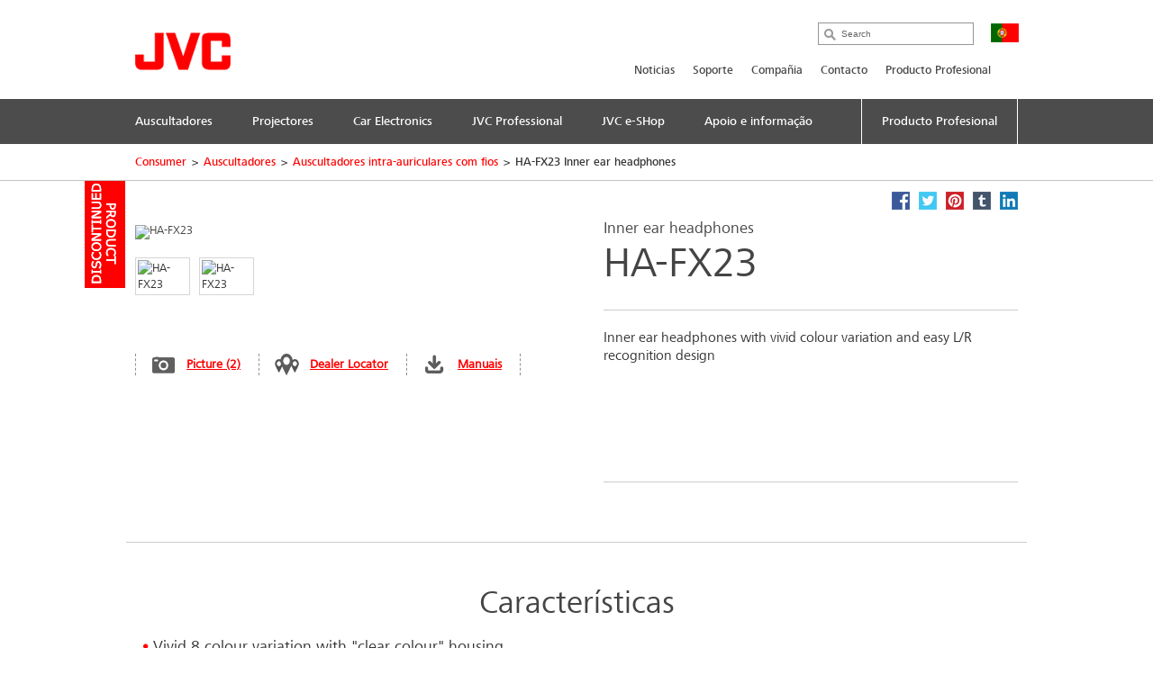

--- FILE ---
content_type: text/html; charset=utf-8
request_url: https://pt.jvc.com/auriculares/canal_intraurales/HA-FX23-R-E/
body_size: 11231
content:
<!doctype html>
<!--[if lt IE 7]>      <html class="no-js lt-ie9 lt-ie8 lt-ie7"> <![endif]-->
<!--[if IE 7]>         <html class="no-js lt-ie9 lt-ie8"> <![endif]-->
<!--[if IE 8]>         <html class="no-js lt-ie9"> <![endif]-->
<!--[if gt IE 8]><!--> <html class="no-js"> <!--<![endif]-->
<head>
  <meta charset="utf-8">
  <meta http-equiv="X-UA-Compatible" content="IE=edge,chrome=1">
  <title>HA-FX23 Inner ear headphones &bull; JVC Portugal</title>
  <meta name="description" content="Inner ear headphones with vivid colour variation and easy L/R recognition design" />
  <meta name="keywords" content="HA-FX23" />
  <meta property="og:title" content="HA-FX23 Inner ear headphones &bull; JVC Portugal">
  <meta property="og:type" content="product">
  <meta property="og:description" content="Inner ear headphones with vivid colour variation and easy L/R recognition design">
  <meta property="og:image" content="//jasc-cdn.novena.hr/files/image/501/1/1280x1024-10/219926_HA-FX23-R.jpg">
  <meta property="og:image:width" content="1280">
  <meta property="og:image:height" content="1024">
  <meta name="viewport" content="width=device-width,initial-scale=1.0,minimum-scale=1.0,maximum-scale=1.0,user-scalable=no">
  <link rel="icon" href="/favicon.png" type="image/x-icon">
  <link rel="shortcut icon" href="/favicon.png" type="image/x-icon">
  <script type="text/javascript" src="//fast.fonts.net/jsapi/e7ce8845-b693-4103-80d6-963f6b8504cb.js"></script>
  <!--[if lt IE 9]>
  <script src="//css3-mediaqueries-js.googlecode.com/svn/trunk/css3-mediaqueries.js"></script>
  <script src="//html5shiv.googlecode.com/svn/trunk/html5.js"></script>
  <script>window.html5 || document.write('<script src="js/vendor/html5shiv.js"><\/script>')</script>
  <![endif]-->
  <script src="//ajax.googleapis.com/ajax/libs/jquery/1.9.1/jquery.min.js"></script>
  <script>window.jQuery || document.write('<script src="/js/vendor/jquery-1.9.1.min.js"><\/script>')</script>
  <script type="text/javascript" src="//asset.novena.hr/ui-kit/2.23.0/js/uikit.min.js"></script>
  <link rel="stylesheet" type="text/css" href="//asset.novena.hr/ui-kit/2.23.0/css/uikit.min.css"/>
  <script type="text/javascript" src="//asset.novena.hr/plugin/scrollup/2.3.3/js/jquery.scrollUp.min.js"></script>
  <script type="text/javascript" src="//asset.novena.hr/plugin/hoverIntent/r7/jquery.hoverIntent.minified.js"></script>
  <link rel="stylesheet" type="text/css" href="//asset.novena.hr/plugin/colorbox/1.5.10/colorbox.jweb1.css" />
  <script type="text/javascript" src="//asset.novena.hr/plugin/colorbox/1.5.10/jquery.colorbox-min.js"></script>
  <link type="text/css" rel="stylesheet" href="//asset.novena.hr/plugin/qtip/2.2.0/jquery.qtip.jvc.less" />
	<script type="text/javascript" src="//asset.novena.hr/plugin/qtip/2.2.0/jquery.qtip.min.js"></script>
  <script type="text/javascript" src="//asset.novena.hr/plugin/hotkeys/0.8/jquery.hotkeys.js"></script>
  <script src="//asset.novena.hr/plugin/FitVids/1.1/jquery.fitvids.js"></script>
  <script type="text/javascript" src="//asset.novena.hr/plugin/slick/1.5.9/slick.min.js"></script>
  <link rel="stylesheet" type="text/css" href="//asset.novena.hr/plugin/slick/1.5.9/slick-jvc.less"/>
  <link rel="stylesheet" type="text/css" href="//asset.novena.hr/plugin/cookiebar/jquery.cookiebar.jvc.css" />
  <script type="text/javascript" src="//asset.novena.hr/plugin/cookiebar/jquery.cookiebar.js"></script>
  <link rel="stylesheet" href="/css/web.less">
<!-- TEST 23 -->
<!-- Google Tag Manager -->
<script>
  if (jQuery.cookieBar('cookies')) {
  (function (w, d, s, l, i) {
      w[l] = w[l] || []; w[l].push({
        'gtm.start':
          new Date().getTime(),event:'gtm.js'});var f=d.getElementsByTagName(s)[0],
                                                    j=d.createElement(s),dl=l!='dataLayer'?'&l='+l:'';j.async=true;j.src=
        'https://www.googletagmanager.com/gtm.js?id='+i+dl;f.parentNode.insertBefore(j,f);
    })(window,document,'script','dataLayer','GTM-MVQR8J8');
  }
</script>
<!-- End Google Tag Manager -->
<!-- ProductiId:  501 -->
</head>
<body class="product wp-23 ">
<!--[if lt IE 7]>
<p class="chromeframe">You are using an outdated browser. <a href="http://browsehappy.com/">Upgrade your browser today</a> 
or <a href="http://www.google.com/chromeframe/?redirect=true">install Google Chrome Frame</a> to better experience this site.</p>
<![endif]-->
<header id="header">
  <div class="headerInner">
    <h1><a href="/"><img src="/images/_theme/1/jvc_logo.png" width="106" height="42" alt="JVC" /></a></h1>
    <div class="pcNav">
      <div class="search">
        <input type="text" data-url='/search/' class="search-input" value="" placeholder="Search" name="q">
      </div>
      <p class="country">
        <img src="/files/images/_flags/pt.png" alt="" width="31" height="21"></p>
      <div class="topMenu">
<!--
CON
 35
-->
<div id="top-menu">
<ul>
<li><a   href="/noticias/">Noticias</a></li><li><a   href="/soporte/">Soporte</a></li><li><a   href="/compania/">Compañia</a></li><li><a   href="/contacto/">Contacto</a></li><li><a   href="https://es.jvc.com/pro/ccr/">Producto Profesional</a></li></ul>
</div>
      </div>
<!-- product cat navigation 21/01/2026 14:33:03 -->
<!-- 10  -->
<div class="mainMenu"><ul><li><a href='/auriculares/'><span>Auscultadores</span></a></li><li><a href='/proyectores/'><span>Projectores</span></a></li><li><a href='/car_electronics/'><span>Car Electronics</span></a></li><li><a href='https://es.jvc.com/pro/ptz/'><span>JVC Professional</span></a></li><li><a href='https://shop.jvc.es/'><span>JVC e-SHop</span></a></li><li><a href='https://pt.jvc.com/soporte/'><span>Apoio e informação</span></a></li><li class="last"><a href="https://es.jvc.com/pro/ptz/" target="_blank"><span>Producto Profesional</span></a></li></ul></div>
<div class="mainMenuNav ver-2"><div class="navInner"><div class="navWrap">
    <dl><dt><a href="/auriculares/novidades-em-auscultadores/">Novidades em Auscultadores</a></dt>
      <dd class='pl'><p>Auscultadores JVC mais recentes</p></dd>
    </dl>
    <dl><dt><a href="/auriculares/xtreme-xplosives/">Auscultadores True Wireless</a></dt>
      <dd class='pl'><p>Auscultadores totalmente sem fios com tecnologia True Wireless. Toda a sua m&#250;sica sem nada que o prenda.</p></dd>
    </dl>
    <dl><dt><a href="/auriculares/nearphones/">Nearphones</a></dt>
      <dd class='pl'><p>Novidade! Auscultadores abertos com tecnologia True Wireless. Toda a sua m&#250;sica sem perder o contacto com o mundo &#224; sua volta</p></dd>
    </dl>
    <dl><dt><a href="/auriculares/deportivos/">Auscultadores desportivos</a></dt>
      <dd class='pl'><p>Sinta o seu esfor&#231;o, n&#227;o os auscultadores.</p></dd>
    </dl>
    <dl><dt><a href="/auriculares/noise_cancelling/">Auscultadores Noise-Cancelling</a></dt>
      <dd class='pl'><p>Tecnologia de redu&#231;&#227;o de ru&#237;do.</p></dd>
    </dl>
    <dl><dt><a href="/auriculares/full-size/">Auscultadores fechados (On Ear)</a></dt>
      <dd class='pl'><p>Auscultadores Hifi On Ear</p></dd>
    </dl>
    <dl><dt><a href="/auriculares/canal_intraurales/">Auscultadores intra-auriculares com fios</a></dt>
      <dd class='pl'><p>Auscultadores intra-auriculares com fio e microfone</p></dd>
    </dl>
    <dl><dt><a href="/auriculares/ligeros/">Auscultadores Ligeros</a></dt>
      <dd class='pl'><p>Auscultadores com banda para a cabe&#231;a leves</p></dd>
    </dl>
    <dl><dt><a href="/auriculares/kids/">Gaming e Infantil / Kids</a></dt>
      <dd class='pl'><p>A seguran&#231;a das crian&#231;as em primeiro lugar.</p></dd>
    </dl>
      </div></div></div><div class="mainMenuNav ver-2"><div class="navInner"><div class="navWrap">
    <dl><dt><a href="/proyectores/projectores-de-cinema-a-laser-d-ila-8k/">Projectores de cinema a laser D-ILA 8K</a></dt>
      <dd class='pl'><p>Projectores de cinema em casa para os entusiastas do cinema em casa mais exigentes</p></dd>
    </dl>
    <dl><dt><a href="/proyectores/4knativo/">Proyectores de cine D-ILA 4K Nativo</a></dt>
      <dd class='pl'><p>Cinema em casa de &#250;ltima gera&#231;&#227;o</p></dd>
    </dl>
    <dl><dt><a href="/proyectores/dlp/">Projectores de cinema DLP HDR 4K Native Laser 4K HDR</a></dt>
      <dd class='pl'><p>Projectores de cinema em casa que marcam a diferen&#231;</p></dd>
    </dl>
    <dl><dt><a href="/proyectores/accesorios_dila/">Acessórios para projectores (D-ILA)</a></dt>
      <dd class='pl'><p>L&#226;mpadas, &#243;culos 3D, emissores</p></dd>
    </dl>
      </div></div></div><div class="mainMenuNav ver-2"><div class="navInner"><div class="navWrap">
    <dl><dt><a href="/car_electronics/multimedia/">Ecrãs multimédia, Car Play e Android Auto</a></dt>
      <dd class='pl'><p>Mant&#233;m-te ligado &#224;quilo de que gostas.</p></dd>
    </dl>
    <dl><dt><a href="/car_electronics/receptores1/">Receptores de CD e Bluetooth</a></dt>
      <dd class='pl'><p>Deixe a m&#250;sica tocar onde quer que v&#225;.</p></dd>
    </dl>
    <dl><dt><a href="/car_electronics/bluetooth/">Receptores sin CD y Bluetooth</a></dt>
      <dd class='pl'><p>Receptores sem CD e Bluetooth</p></dd>
    </dl>
    <dl><dt><a href="/car_electronics/subwoofers/">Subwoofers</a></dt>
      <dd class='pl'><p>Graves fuertes y profundos; Graves fuertes, r&#225;pidos y de amplio rango...</p></dd>
    </dl>
    <dl><dt><a href="/car_electronics/dr-series/">DR Series</a></dt>
      <dd class='pl'><p>Respuesta extrema con una entrega de potencia precisa</p></dd>
    </dl>
    <dl><dt><a href="/car_electronics/j-series/">J Series</a></dt>
      <dd class='pl'><p>Altavoces coaxiales con y sin rejilla</p></dd>
    </dl>
    <dl><dt><a href="/car_electronics/accesorios/">Acessórios, cabos HDMI e de ligação</a></dt>
      <dd class='pl'><p>Amplia las posibilidades de tus equipos.</p></dd>
    </dl>
      </div></div></div><div class="mainMenuNav ver-2"><div class="navInner"><div class="navWrap"></div></div></div><div class="mainMenuNav ver-2"><div class="navInner"><div class="navWrap"></div></div></div><div class="mainMenuNav ver-2"><div class="navInner"><div class="navWrap"></div></div></div>
    </div>
    <!-- .pcNav -->
    <div class="spNav">
      <p class="searchBtn">
        <img src="/images/_theme/1/common/sp_menu_icon2.png" width="91" height="108" alt="">
      </p>
      <p class="open">
        <img src="/images/_theme/1/common/sp_menu_icon.png" alt="MENU" width="107" height="108">
      </p>
      <div class="nav">
        <div class="whiteBg">
          <p class="searchBtn">
            <img src="/images/_theme/1/common/sp_menu_icon2.png" width="91" height="108" alt="">
          </p>
          <p class="close">
            <img src="/images/_theme/1/common/sp_menu_icon_on.png" alt="MENU" width="107" height="108">
          </p>
        </div>
        <div class="scrollNav">
          <ul class="menuTab ">
            <li class="cons"><a href="#consMenu" class='act' ><span>Consumer Products</span></a></li>
            <li class="prof"><a href="#profMenu" ><span>Professional Products</span></a></li>
          </ul>
          <div id="consMenu" >
            <ul class="subLink">
                  <li><a href="/noticias/"><span>Noticias</span></a></li>
                  <li><a href="/soporte/"><span>Soporte</span></a></li>
                  <li><a href="/compania/"><span>Compañia</span></a></li>
                  <li><a href="/contacto/"><span>Contacto</span></a></li>
                  <li><a href="https://es.jvc.com/pro/ccr/"><span>Producto Profesional</span></a></li>
            </ul>
            <dl>
                  <dt><span>Auscultadores</span></dt>
                  <dd>
                    <ul class="cateLink">
                          <li><a href="/auriculares/novidades-em-auscultadores/"><span>Novidades em Auscultadores</span></a></li>
                          <li><a href="/auriculares/xtreme-xplosives/"><span>Auscultadores True Wireless</span></a></li>
                          <li><a href="/auriculares/nearphones/"><span>Nearphones</span></a></li>
                          <li><a href="/auriculares/deportivos/"><span>Auscultadores desportivos</span></a></li>
                          <li><a href="/auriculares/noise_cancelling/"><span>Auscultadores Noise-Cancelling</span></a></li>
                          <li><a href="/auriculares/full-size/"><span>Auscultadores fechados (On Ear)</span></a></li>
                          <li><a href="/auriculares/canal_intraurales/"><span>Auscultadores intra-auriculares com fios</span></a></li>
                          <li><a href="/auriculares/ligeros/"><span>Auscultadores Ligeros</span></a></li>
                          <li><a href="/auriculares/kids/"><span>Gaming e Infantil / Kids</span></a></li>
                    </ul>
                  </dd>
                  <dt><span>Projectores</span></dt>
                  <dd>
                    <ul class="cateLink">
                          <li><a href="/proyectores/projectores-de-cinema-a-laser-d-ila-8k/"><span>Projectores de cinema a laser D-ILA 8K</span></a></li>
                          <li><a href="/proyectores/4knativo/"><span>Proyectores de cine D-ILA 4K Nativo</span></a></li>
                          <li><a href="/proyectores/dlp/"><span>Projectores de cinema DLP HDR 4K Native Laser 4K HDR</span></a></li>
                          <li><a href="/proyectores/accesorios_dila/"><span>Acess&#243;rios para projectores (D-ILA)</span></a></li>
                    </ul>
                  </dd>
                  <dt><span>Car Electronics</span></dt>
                  <dd>
                    <ul class="cateLink">
                          <li><a href="/car_electronics/multimedia/"><span>Ecr&#227;s multim&#233;dia, Car Play e Android Auto</span></a></li>
                          <li><a href="/car_electronics/receptores1/"><span>Receptores de CD e Bluetooth</span></a></li>
                          <li><a href="/car_electronics/bluetooth/"><span>Receptores sin CD y Bluetooth</span></a></li>
                          <li><a href="/car_electronics/subwoofers/"><span>Subwoofers</span></a></li>
                          <li><a href="/car_electronics/dr-series/"><span>DR Series</span></a></li>
                          <li><a href="/car_electronics/j-series/"><span>J Series</span></a></li>
                          <li><a href="/car_electronics/accesorios/"><span>Acess&#243;rios, cabos HDMI e de liga&#231;&#227;o</span></a></li>
                    </ul>
                  </dd>
                  <dt><span>JVC Professional</span></dt>
                  <dd>
                    <ul class="cateLink">
                    </ul>
                  </dd>
                  <dt><span>JVC e-SHop</span></dt>
                  <dd>
                    <ul class="cateLink">
                    </ul>
                  </dd>
                  <dt><span>Apoio e informação</span></dt>
                  <dd>
                    <ul class="cateLink">
                    </ul>
                  </dd>
            </dl>
          </div>
          <div id="profMenu" class='start-hidden' >
            <ul class="subLink">
            </ul>
            <dl>
              <dt><a href="http://jvcpro.eu/home/video/" target="_blank"><span>Video</span></a></dt>
                <dt><a href="http://jvcpro.eu/home/video/" target="_blank"><span>Monitors</span></a></dt>
                <dt><a href="http://jvcpro.eu/home/video/" target="_blank"><span>Projectors</span></a></dt>
                <dt><a href="http://jvcpro.eu/home/video/" target="_blank"><span>Streaming</span></a></dt>
            </dl>
          </div>
          <div id="hcMenu" class='start-hidden' >
            <ul class="subLink">
            </ul>
            <dl>
            </dl>
          </div>
        </div>
      </div>
      <div class="search">
        <div class="searchInner">
          <p class="close">
            <img src="/images/_theme/1/common/sp_menu_icon2_on.png" alt="MENU" width="91" height="108">
          </p>
          <p class="open">
            <img src="/images/_theme/1/common/sp_menu_icon.png" alt="MENU" width="107" height="108">
          </p>
          <form action="/search/">
            <ul>
              <li class="searchText">
                <input type="text" data-url='/search/' id="searchBtn" class="search-input" value="" placeholder="Search" name="q"></li>
              <li class="searchButton">
                <input type="submit" value="Search" name="btnG" class="search-submit"></li>
            </ul>
          </form>
        </div>
      </div>
    </div>
    <!-- .spNav -->
    <div class="bread">
      <div class="bInner">
	  <!-- path -->
<ul class='page-path clearfix'><li><a href="/">Consumer</a></li><li class="sep">&gt;</li><li><a href="/auriculares/">Auscultadores</a></li><li class="sep">&gt;</li><li><a href="/auriculares/canal_intraurales/">Auscultadores intra-auriculares com fios</a></li><li class="sep">&gt;</li><li>HA-FX23 Inner ear headphones</li></ul>
      </div>
    </div>
  </div>
</header>
<!-- #header -->
<div id="wrap">
  <div class="inner">
<div class="mainContents">
  <div class="contInner">
    <div class="mainSection" itemscope itemtype="http://schema.org/Product">
      <div class='product-status-archived'><b>Archived product</b></div>
      <meta itemprop="name" content="Inner ear headphones" />
      <meta itemprop="brand" content="JVC" />
<div class="product-share">
  <a class="facebook" target="_blank" href="https://www.facebook.com/share.php?u=http://pt.jvc.com/auriculares/canal_intraurales/HA-FX23-R-E/&title=Inner ear headphones HA-FX23"><b>Facebook</b></a>
  <a class="twitter"  target="_blank" href="https://twitter.com/home?status=Inner ear headphones HA-FX23+http://pt.jvc.com/auriculares/canal_intraurales/HA-FX23-R-E/"><b>Twitter</b></a>
  <a class="pinterest" target="_blank" href="https://pinterest.com/pin/create/bookmarklet/?media=//jasc-cdn.novena.hr/files/image/501/1/1280x1024-10/219926_HA-FX23-R.jpg&url=http://pt.jvc.com/auriculares/canal_intraurales/HA-FX23-R-E/&is_video=false&description=Inner ear headphones HA-FX23"><b>Pinterest</b></a>
  <a class="tumblr" target="_blank" href="https://www.tumblr.com/share/link?url=http%3a%2f%2fpt.jvc.com%2fauriculares%2fcanal_intraurales%2fHA-FX23-R-E%2f&name=Inner ear headphones HA-FX23"><b>Tumblr</b></a>
  <a class="linkedin" target="_blank" href="https://www.linkedin.com/shareArticle?mini=true&url=http%3a%2f%2fpt.jvc.com%2fauriculares%2fcanal_intraurales%2fHA-FX23-R-E%2f&title=Inner ear headphones HA-FX23&source=[SOURCE/DOMAIN]"><b>LinkedIn</b></a>
</div>  
      <div class="prodName">
        <h3>Inner ear headphones</h3>
        <h2 itemprop="model">HA-FX23</h2>
      </div>
      <div class="clearFix">
        <dl>
          <dt>
            <div id='main-product-image'><!-- href="//jasc-cdn.novena.hr/files/image/501/1/490x305-10/219926_HA-FX23-R.jpg" --><a class="kweb-popup" href="#additional-images-popup"><img itemprop="image" src="//jasc-cdn.novena.hr/files/image/501/1/490x305-10/219926_HA-FX23-R.jpg" width="490" height="305" alt="HA-FX23" border="0" /></a></div>
            <div class="product-alt-image-thumbs-2">
              <div class="inner c0" style="z-index: 100;">
                <img src="//jasc-cdn.novena.hr/files/image/501/1/160x120-10/219926_HA-FX23-R.jpg" data-bigsrc="//jasc-cdn.novena.hr/files/image/501/1/490x305-10/219926_HA-FX23-R.jpg" width="120" class="current" height="80" alt="HA-FX23" /><img src="//jasc-cdn.novena.hr/files/image/501/1/160x120-10/219927_HA-FX23-R-E.jpg" data-bigsrc="//jasc-cdn.novena.hr/files/image/501/1/490x305-10/219927_HA-FX23-R-E.jpg" width="120" height="80" alt="HA-FX23" />
                <div id="bpframe"></div>
                <script type="text/javascript">
                  $('.product-alt-image-thumbs-2').delegate('img', 'mouseover, click', function () {
                    if ($(this).data('bigsrc') == "3dFrame") {
                      if ($("#main-product-image iframe").length <= 0) {
                      } else {
                        $(".threedframe").removeClass("invisiframe");
                        //$("#main-product-image IMG.goFullImg").show();
                        $("#threedFullscreen").show();
                        //$("#main-product-image iframe").show();
                        $("#main-product-image IMG:not(.goFullImg)").hide();
                      }
                    } else {
                      //$("#main-product-image iframe").hide();
                      $(".threedframe").addClass("invisiframe");
                      $("#threedFullscreen").hide();
                      $("#main-product-image IMG:not(.goFullImg)").show();
                      $("#main-product-image IMG:not(.goFullImg)").attr('src', $(this).data('bigsrc'));
                      //$('#main-product-image IMG').attr('src', $(this).data('bigsrc'));
                    }
                    $(this).addClass("current").siblings().removeClass();
                  });
                  $("#main-product-image").on("click", "#threedFullscreen", function () {
                    setTimeout(function () {
                      $("#slideThumbs [data-bigsrc='3dFrame']").click();
                    }, 500);
                  });
                </script>
              </div>
            </div>
            <div class="hidden">
              <!-- popupContents -->
              <div class="popupImage" id="additional-images-popup">
                <div id="slidePanel">
                  <img id="slideBigImage" src="//jasc-cdn.novena.hr/files/image/501/1/1280x1024-10/219926_HA-FX23-R.jpg" alt="HA-FX23" border="0" />
                </div>
                <div id="slideThumbs">
                  <img src="//jasc-cdn.novena.hr/files/image/501/1/160x120-10/219926_HA-FX23-R.jpg" data-bigsrc="//jasc-cdn.novena.hr/files/image/501/1/1280x1024-10/219926_HA-FX23-R.jpg" width="120" class="current" height="80" alt="HA-FX23" /><img src="//jasc-cdn.novena.hr/files/image/501/1/160x120-10/219927_HA-FX23-R-E.jpg" data-bigsrc="//jasc-cdn.novena.hr/files/image/501/1/1280x1024-10/219927_HA-FX23-R-E.jpg" width="120" height="80" alt="HA-FX23" />
                </div>
              </div>
              <script type="text/javascript">
                // these js codes come after html codes
                $(document).bind('cbox_load', function () {
                  $('#slideBigImage').show();
                });
                $('#slideThumbs').delegate('img', 'click', function () {
                  //alert("slidethumbs enter");
                  if ($(this).data('bigsrc') == "3dFrame") {
                    $('#slideBigImage').hide();
                    setTimeout(function () {
                      $(".threedframeBig").removeClass("invisiframe");
                    }, 100)
                  } else {
                    //alert("slidethumbs 3dframe no");
                    //$('#additional-images-popup #slidePanel IFRAME').hide();
                    $(".threedframeBig").addClass("invisiframe");
                    $('#slideBigImage').attr('src', $(this).data('bigsrc'));
                    $('#slideBigImage').show();
                  }
                  $(this).addClass("current").siblings().removeClass();
                });
              </script>
              <!-- /popupContents -->
            </div>
          </dt>
          <dd>
            <ul class="detailView ">
              <li class="pic"><a class="kweb-popup" href="#additional-images-popup">Picture (2)</a></li>
              <li class="dealer-locator"><a href="">Dealer Locator</a></li>
              <li id="open-manual-tab" class="manuals"><a class="no-smooth-scroll" href="#">Manuais</a></li>
            </ul>
            <ul class="logoIcon" style='height: 80px;'></ul>
<!--
-->
          </dd>
        </dl>
        <div class="floatL">
          <div class='descriptionArea' itemprop="description">
            <div>Inner ear headphones with vivid colour variation and easy L/R recognition design</div>
          </div>
          <div class="product-small-banners slick-banners banners-none">
          </div>
        </div>
      </div>
    </div>
<div class="disSection">
</div>
<script type="text/javascript">
  // these js codes come after html codes
  $(document).on("click", "#slideThumbsCT img", function () {
    changeImageToThis($(this));
  });
  function nextImg(e) {
    var big = $(e).find("#slideBigImageCT");
    var smalls = $(e).parent().find("#slideThumbsCT").find("img");
    var next;
    if ($(smalls.filter(".current")[0]).attr("src") != $(smalls).last().attr("src")) {
      next = smalls.filter(".current").next();
    } else {
      next = smalls[0];
    }
    changeImageToThis($(next));
  }
  function changeImageToThis(imgElem) {
    $(imgElem).parent().parent().find("#slideBigImageCT").attr('src', $(imgElem).data('bigsrc'));
    $(imgElem).addClass("current").siblings().removeClass();
  }
  $(window).ready(function () {
    var timer = setInterval(function () {
      $(".autorotate").each(function (i, e) {
        nextImg(e);
      });
    }, 4000);
  });
</script>
<div class="disSection">
<div class="section">
  <div class="accSec">
    <h3>Características</h3>      
    <ul class="section_list">
      <li>Vivid 8 colour variation with "clear colour" housing</li><li>Asymmetric housing design for intuitive left / right recognition with touch</li><li>Powerful 8.8mm Neodymium driver unit</li><li>1.2m colour cord with Gold plated iPhone compatible plug (L-shape)</li><li>S/M/L colour silicone earpieces included</li>
    </ul>
    <ul class="rest"></ul>
  </div>
</div>
</div>
  </div>
</div>
<div class="listArea">
  <ul class="listTab">
    <li><a href="#technische" class="act lh2" id="tspecs"><span>Technical Specifications</span></a></li>
    <li class='disabled'><a href="#accessory"><span>Acessórios</span></a></li>
    <li id='supportlistitem' ><a href="#productsupport" id="productsupport-button"><span>Product Support</span></a></li>
  </ul>
  <div id="technische" class="sec">
    <dl>
      <dt class="active"><span>Technical Specifications</span></dt>
      <dd>
        <h4><span>HA-FX23</span> - Inner ear headphones</h4>
<div class="product-view-features">
<!-- ProductHelper.renderFeaturesFast -->
<div class="tableArea"><h5>Audio Specifications</h5><dl>
<dl><dt class="s">Dynamic frequency response range</dt><dd>10 - 23000 Hz</dd></dl>
<dl class="alt"><dt class="s">Driver size</dt><dd>8,8 mm</dd></dl>
<dl><dt class="s">Magnet type</dt><dd>Neodymium</dd></dl>
<dl class="alt"><dt class="s">Number of drivers per ear</dt><dd>1</dd></dl>
<dl><dt class="s">Max. Input Capability</dt><dd>200mW</dd></dl>
</dl></div>
<div class="tableArea"><h5>Headphone Cord</h5><dl>
<dl><dt class="s">Length</dt><dd>1,2 meter</dd></dl>
<dl class="alt"><dt class="s">Plug</dt><dd>Gold plated 3,5mm mini-jack L-type</dd></dl>
</dl></div>
<div class="tableArea"><h5>In the Box</h5><dl>
<dl><dt class="s"><A class="k-tip" href="#" data-url-tooltip="/sys/feature.aspx?id=3130&lang=10">Silicone Open Earpieces</A></dt><dd>Sim, 3 sizes S/M/L </dd></dl>
</dl></div>
<div class="tableArea"><h5>Dimensions & Weight</h5><dl>
<dl><dt class="s">Headphone weight</dt><dd>4 gram</dd></dl>
</dl></div>
</div>
      </dd>
    </dl>
  </div>
  <div id="productsupport"  class="sec">
    <dl>
      <dt><span>Product Support</span></dt>
      <dd>
        <h4><span>HA-FX23</span> - Inner ear headphones</h4>
<div class="software-container">
</div>
        <div id="ajaxed-manuals"></div>
      </dd>
    </dl>
  </div>
</div>
<div class="disSection">
  <div class="section accessories">
    <h3>Related Products</h3>
    <div class="contSlider">
  <div >
    <p class="img "><a href="/auriculares/canal_intraurales/HA-FR29UC-U/"><img src="//jasc-cdn.novena.hr/files/image/4314/1/250x150-10/JVC_HA-FR29UC_wRemo_all.png" width="250" height="150" alt="Image of USB-C™ Wired Earbuds (HA-FR29UC)" border="0" /></a></p>
    <p class="ttl">HA-FR29UC </p>
    <p class="txt">USB-C™ Wired Earbuds</p>
    <dl>
      <dd><p><a href="/auriculares/canal_intraurales/HA-FR29UC-U/">Detail</a></p></dd>
    </dl>
  </div>
  <div >
    <p class="img "><a href="/auriculares/canal_intraurales/HA-FR17UC/"><img src="//jasc-cdn.novena.hr/files/image/4209/1/250x150-10/JVC_HA-FR17UC_4colors2000x1500.jpg" width="250" height="150" alt="Image of USB-C™ Bud type Inner ear headphones (HA-FR17UC)" border="0" /></a></p>
    <p class="ttl">HA-FR17UC </p>
    <p class="txt">USB-C™ Bud type Inner ear headphones</p>
    <dl>
      <dd><p><a href="/auriculares/canal_intraurales/HA-FR17UC/">Detail</a></p></dd>
    </dl>
  </div>
  <div >
    <p class="img "><a href="/auriculares/canal_intraurales/HA-FR9UC/"><img src="//jasc-cdn.novena.hr/files/image/4183/1/250x150-10/JVC_HA-FR9UC_BlackWhitewLogo.png" width="250" height="150" alt="Image of USB-C™ &quot;Gumy Connect&quot; Wired Earbuds (HA-FR9UC)" border="0" /></a></p>
    <p class="ttl">HA-FR9UC </p>
    <p class="txt">USB-C™ &quot;Gumy Connect&quot; Wired Earbuds</p>
    <dl>
      <dd><p><a href="/auriculares/canal_intraurales/HA-FR9UC/">Detail</a></p></dd>
    </dl>
  </div>
  <div >
    <p class="img "><a href="/auriculares/canal_intraurales/HA-F19M/"><img src="//jasc-cdn.novena.hr/files/image/1420/1/250x150-10/HA-F19M_all_CRR.jpg" width="250" height="150" alt="Image of Retro earbuds (HA-F19M)" border="0" /></a></p>
    <p class="ttl">HA-F19M </p>
    <p class="txt">Retro earbuds</p>
    <dl>
      <dd><p><a href="/auriculares/canal_intraurales/HA-F19M/">Detail</a></p></dd>
    </dl>
  </div>
  <div >
    <p class="img "><a href="/auriculares/canal_intraurales/HA-F17M/"><img src="//jasc-cdn.novena.hr/files/image/1491/1/250x150-10/225333_HA-F17M-ALL.jpg" width="250" height="150" alt="Image of Earbuds for fashion-conscious people (HA-F17M)" border="0" /></a></p>
    <p class="ttl">HA-F17M </p>
    <p class="txt">Earbuds for fashion-conscious people</p>
    <dl>
      <dd><p><a href="/auriculares/canal_intraurales/HA-F17M/">Detail</a></p></dd>
    </dl>
  </div>
  <div >
    <p class="img "><a href="/auriculares/canal_intraurales/HA-F160-E/"><img src="//jasc-cdn.novena.hr/files/image/358/1/250x150-10/219864_HA-F160.jpg" width="250" height="150" alt="Image of In ear headphones (HA-F160)" /></a></p>
    <p class="ttl">HA-F160 </p>
    <p class="txt">In ear headphones</p>
    <dl>
      <dd><p><a href="/auriculares/canal_intraurales/HA-F160-E/">Detail</a></p></dd>
    </dl>
  </div>
  <div >
    <p class="img "><a href="/auriculares/canal_intraurales/HA-S160-EF/"><img src="//jasc-cdn.novena.hr/files/image/431/1/250x150-10/219549_HA-S160.jpg" width="250" height="150" alt="Image of lightweight headphones (HA-S160)" border="0" /></a></p>
    <p class="ttl">HA-S160 </p>
    <p class="txt">lightweight headphones</p>
    <dl>
      <dd><p><a href="/auriculares/canal_intraurales/HA-S160-EF/">Detail</a></p></dd>
    </dl>
  </div>
  </div>
  </div>
</div>
<script>
  $('#ajaxed-manuals').html("loading manuals...");
  $.ajax({
    type: 'GET',
    data: { model: "HA-FX23", language: "10" },
    url: '/sys/get/getManuals.aspx',
    success: function (data) {
      if (data.length > 80) {
        //praznu tablicu vraća
        $('#ajaxed-manuals').html(data);
        $('#supportlistitem').show().removeClass('disabled');
      } else {
        $('#ajaxed-manuals').html("");
      }
    }
  });
  if ($(".software-container").html().trim().length > 0) {
    $('#supportlistitem').show().removeClass('disabled');
  }
</script>
<div id="footer-cat" class="subMenuArea">
  <div class="subMenuInner">
    <div class="pc ver-2">
          <ul class="subMenuTab">
          <li>
            <a href='/auriculares/'>Auscultadores
            </a>
                <div class="submenu clearfix">
                <ul>
                <li>
                  <a href="/auriculares/novidades-em-auscultadores/">Novidades em Auscultadores</a></li>
                <li>
                  <a href="/auriculares/xtreme-xplosives/">Auscultadores True Wireless</a></li>
                <li>
                  <a href="/auriculares/nearphones/">Nearphones</a></li>
                <li>
                  <a href="/auriculares/deportivos/">Auscultadores desportivos</a></li>
                <li>
                  <a href="/auriculares/noise_cancelling/">Auscultadores Noise-Cancelling</a></li>
                </ul><ul>
                <li>
                  <a href="/auriculares/full-size/">Auscultadores fechados (On Ear)</a></li>
                <li>
                  <a href="/auriculares/canal_intraurales/">Auscultadores intra-auriculares com fios</a></li>
                <li>
                  <a href="/auriculares/ligeros/">Auscultadores Ligeros</a></li>
                <li>
                  <a href="/auriculares/kids/">Gaming e Infantil / Kids</a></li>
              </ul></div></li>
          <li>
            <a href='/proyectores/'>Projectores
            </a>
                <div class="submenu clearfix">
                <ul>
                <li>
                  <a href="/proyectores/projectores-de-cinema-a-laser-d-ila-8k/">Projectores de cinema a laser D-ILA 8K</a></li>
                <li>
                  <a href="/proyectores/4knativo/">Proyectores de cine D-ILA 4K Nativo</a></li>
                <li>
                  <a href="/proyectores/dlp/">Projectores de cinema DLP HDR 4K Native Laser 4K HDR</a></li>
                <li>
                  <a href="/proyectores/accesorios_dila/">Acessórios para projectores (D-ILA)</a></li>
              </ul></div></li>
          <li>
            <a href='/car_electronics/'>Car Electronics
            </a>
                <div class="submenu clearfix">
                <ul>
                <li>
                  <a href="/car_electronics/multimedia/">Ecrãs multimédia, Car Play e Android Auto</a></li>
                <li>
                  <a href="/car_electronics/receptores1/">Receptores de CD e Bluetooth</a></li>
                <li>
                  <a href="/car_electronics/bluetooth/">Receptores sin CD y Bluetooth</a></li>
                <li>
                  <a href="/car_electronics/subwoofers/">Subwoofers</a></li>
                <li>
                  <a href="/car_electronics/dr-series/">DR Series</a></li>
                </ul><ul>
                <li>
                  <a href="/car_electronics/j-series/">J Series</a></li>
                <li>
                  <a href="/car_electronics/accesorios/">Acessórios, cabos HDMI e de ligação</a></li>
              </ul></div></li>
          <li>
            <a href='https://es.jvc.com/pro/ptz/'>JVC Professional
            </a>
                <div class="submenu clearfix">
                <ul>
              </ul></div></li>
          <li>
            <a href='https://shop.jvc.es/'>JVC e-SHop
            </a>
                <div class="submenu clearfix">
                <ul>
              </ul></div></li>
          <li>
            <a href='https://pt.jvc.com/soporte/'>Apoio e informação
            </a>
                <div class="submenu clearfix">
                <ul>
              </ul></div></li>
        </ul>
      <!--
      <div class="clearfix">
      </div>
      -->
    </div>
    <div class="sp">
          <p class="act ">
            <span>Auscultadores</span></span>
          </p>
          <div class="cont" style="display: none;">
            <ul class="cateLink">
                  <li><a href="/auriculares/novidades-em-auscultadores/"><span>Novidades em Auscultadores</span></a></li>
                  <li><a href="/auriculares/nearphones/"><span>Nearphones</span></a></li>
                  <li><a href="/auriculares/deportivos/"><span>Auscultadores desportivos</span></a></li>
                  <li><a href="/auriculares/full-size/"><span>Auscultadores fechados (On Ear)</span></a></li>
                  <li><a href="/auriculares/canal_intraurales/"><span>Auscultadores intra-auriculares com fios</span></a></li>
                  <li><a href="/auriculares/kids/"><span>Gaming e Infantil / Kids</span></a></li>
                  <li><a href="/auriculares/ligeros/"><span>Auscultadores Ligeros</span></a></li>
                  <li><a href="/auriculares/noise_cancelling/"><span>Auscultadores Noise-Cancelling</span></a></li>
                  <li><a href="/auriculares/xtreme-xplosives/"><span>Auscultadores True Wireless</span></a></li>
            </ul>
          </div>
          <p class="act ">
            <span>Projectores</span></span>
          </p>
          <div class="cont" style="display: none;">
            <ul class="cateLink">
                  <li><a href="/proyectores/accesorios_dila/"><span>Acess&#243;rios para projectores (D-ILA)</span></a></li>
                  <li><a href="/proyectores/4knativo/"><span>Proyectores de cine D-ILA 4K Nativo</span></a></li>
                  <li><a href="/proyectores/projectores-de-cinema-a-laser-d-ila-8k/"><span>Projectores de cinema a laser D-ILA 8K</span></a></li>
                  <li><a href="/proyectores/dlp/"><span>Projectores de cinema DLP HDR 4K Native Laser 4K HDR</span></a></li>
            </ul>
          </div>
          <p class="act ">
            <span>Car Electronics</span></span>
          </p>
          <div class="cont" style="display: none;">
            <ul class="cateLink">
                  <li><a href="/car_electronics/bluetooth/"><span>Receptores sin CD y Bluetooth</span></a></li>
                  <li><a href="/car_electronics/subwoofers/"><span>Subwoofers</span></a></li>
                  <li><a href="/car_electronics/dr-series/"><span>DR Series</span></a></li>
                  <li><a href="/car_electronics/j-series/"><span>J Series</span></a></li>
                  <li><a href="/car_electronics/accesorios/"><span>Acess&#243;rios, cabos HDMI e de liga&#231;&#227;o</span></a></li>
                  <li><a href="/car_electronics/multimedia/"><span>Ecr&#227;s multim&#233;dia, Car Play e Android Auto</span></a></li>
                  <li><a href="/car_electronics/receptores1/"><span>Receptores de CD e Bluetooth</span></a></li>
            </ul>
          </div>
          <p class="act no-icon">
            <a href='https://es.jvc.com/pro/ptz/'><span>JVC Professional</span></a></span>
          </p>
          <div class="cont" style="display: none;">
            <ul class="cateLink">
            </ul>
          </div>
          <p class="act no-icon">
            <a href='https://shop.jvc.es/'><span>JVC e-SHop</span></a></span>
          </p>
          <div class="cont" style="display: none;">
            <ul class="cateLink">
            </ul>
          </div>
          <p class="act no-icon">
            <a href='https://pt.jvc.com/soporte/'><span>Apoio e informação</span></a></span>
          </p>
          <div class="cont" style="display: none;">
            <ul class="cateLink">
            </ul>
          </div>
    </div>
  </div>
</div>
<footer id="footer">
  <div class="pageTop"><a href="#">Page top</a></div>
  <div class="footerBg">
    <div class="footerInner">
      <div id="cms-global-links" class="footerNav">
        <ul>
<li><a href="https://www.jvckenwood.com/en.html" target="_blank">About JVC</a><span class="blankIcon"></span></li>
<li><a href="http://www.jvckenwood.com/en/corporate/csr/" target="_blank">Environmental Activities</a><span class="blankIcon"></span></li>
<li><a href="http://www.jvc.net/" target="_blank">JVC World Wide Web Site</a><span class="blankIcon"></span></li>
<li class="footer-support"><a href="/soporte/">Soporte</a></li>
</ul>
      </div>
      <p class="footLogo">
        <img src="/images/_theme/1/foot_jvc_logo.png" alt="JVC" width="130" height="51">
      </p>
      <div id='cms-links-level-3' class='footerSubNav'><ul><li><a  target="_blank"  href="/sitemap/">Sitemap</a></li><li><a  target="_blank"  href="/compania/terminos_y_condiciones/">Términos y Condiciones</a></li><li><a  target="_blank"  href="/politica_privacidad/">Política de Privacidad</a></li></ul></div>
      <div class="snsWrap">
        <ul>
          <li class="linkedin"><a href="https://www.linkedin.com/company/jvc/" target="_blank"><img src="/images/_theme/1/sp_footer_linkedin.jpg" alt="linkedin"></a></li>
          <li class="footerCountry">
            <p>JVC Portugal</p></li>
        </ul>
      </div>
      <p class="copyright">© 2026 JVCKENWOOD Europe B.V. Sucursal en España</p>
    </div>
  </div>
</footer>
<!-- Global site tag (gtag.js) - Google Analytics -->
<script async src="https://www.googletagmanager.com/gtag/js?id=UA-74730491-14"></script>
<script>
  window.dataLayer = window.dataLayer || [];
  function gtag(){dataLayer.push(arguments);}
  gtag('js', new Date());
  gtag('config', 'UA-74730491-14');
</script>
  <script>
    try {
      ga('create', 'UA-74730491-13', 'auto', 'X');
      ga('X.send', 'pageview');
    } catch (e) { }
  </script>
<!-- #footer -->
  </div>
</div>
<script type="text/javascript" src="/js/script.js"></script>
<script type="text/javascript" src="/js/main.js"></script>
</body>
</html>


--- FILE ---
content_type: text/html; charset=utf-8
request_url: https://pt.jvc.com/sys/get/getManuals.aspx?model=HA-FX23&language=10
body_size: -135
content:
<table class='table-type-2'></table><!--639046024357061799-->


--- FILE ---
content_type: text/css; charset=utf-8
request_url: https://asset.novena.hr/plugin/slick/1.5.9/slick-jvc.less
body_size: 542
content:
.slick-slider{position:relative;display:block;-moz-box-sizing:border-box;box-sizing:border-box;-webkit-user-select:none;-moz-user-select:none;-ms-user-select:none;user-select:none;-webkit-touch-callout:none;-khtml-user-select:none;-ms-touch-action:pan-y;touch-action:pan-y;-webkit-tap-highlight-color:transparent;*overflow:hidden;*width:1000px}.slick-list{position:relative;display:block;overflow:hidden;*width:1000px;margin:0;padding:0px}.slick-list:focus{outline:none}.slick-list.dragging{cursor:pointer;cursor:hand}.slick-slider .slick-track,.slick-slider .slick-list{-webkit-transform:translate3d(0,0,0);-moz-transform:translate3d(0,0,0);-ms-transform:translate3d(0,0,0);-o-transform:translate3d(0,0,0);transform:translate3d(0,0,0)}.slick-track{position:relative;top:0;left:0;display:block}.slick-track:before,.slick-track:after{display:table;content:''}.slick-track:after{clear:both}.slick-loading .slick-track{visibility:hidden}.slick-slide{display:none;float:left;height:100%;min-height:1px}[dir='rtl'] .slick-slide{float:right}.slick-slide img{display:block;margin:0 auto}.slick-slide.slick-loading img{display:none}.slick-slide.dragging img{pointer-events:none}.slick-initialized .slick-slide{display:block}.slick-loading .slick-slide{visibility:hidden}.slick-vertical .slick-slide{display:block;height:auto}.mainVisual .slick-prev,.mainVisual .slick-next{z-index:999 !important;display:none !important}.slick-prev,.slick-next{display:block !important;font-size:0;line-height:0;border:none;outline:none;position:absolute;top:140px;width:26px;height:30px;padding:0;cursor:pointer}.slick-prev:hover,.slick-next:hover{opacity:0.8}.slick-prev{background:#4c4c4c url(img-jvc/white_arl.png) no-repeat center center;left:-30px}.slick-next{background:#4c4c4c url(img-jvc/white_arr.png) no-repeat center center;right:-30px}.slick-disabled{cursor:default !important}.slick-dots{z-index:9;position:absolute;text-align:center;width:100%;display:block;list-style:none}#main .slick-dots{background:url(../img/main_cursor_bg.png) no-repeat center top}#contents .slick-dots{bottom:10px}.slick-dots li{position:relative;display:inline-block;width:10px;margin:0px 6px;padding:0;cursor:pointer}.slick-dots li:first-child{margin:0px 6px 0px 0px !important}.slick-dots li:last-child{margin:0px 0px 0px 6px !important}.slick-dots li button{font-size:0;line-height:0;display:block;width:10px;height:10px;line-height:20px;padding:5px;cursor:pointer;color:transparent;border:0;outline:none;background-color:#a6a6a6}.mainVisual .slick-dots li button{background:#ced1d3}.slick-dots li button:hover{outline:none;opacity:0.7}.slick-dots li.slick-active button{background:#e7180b}